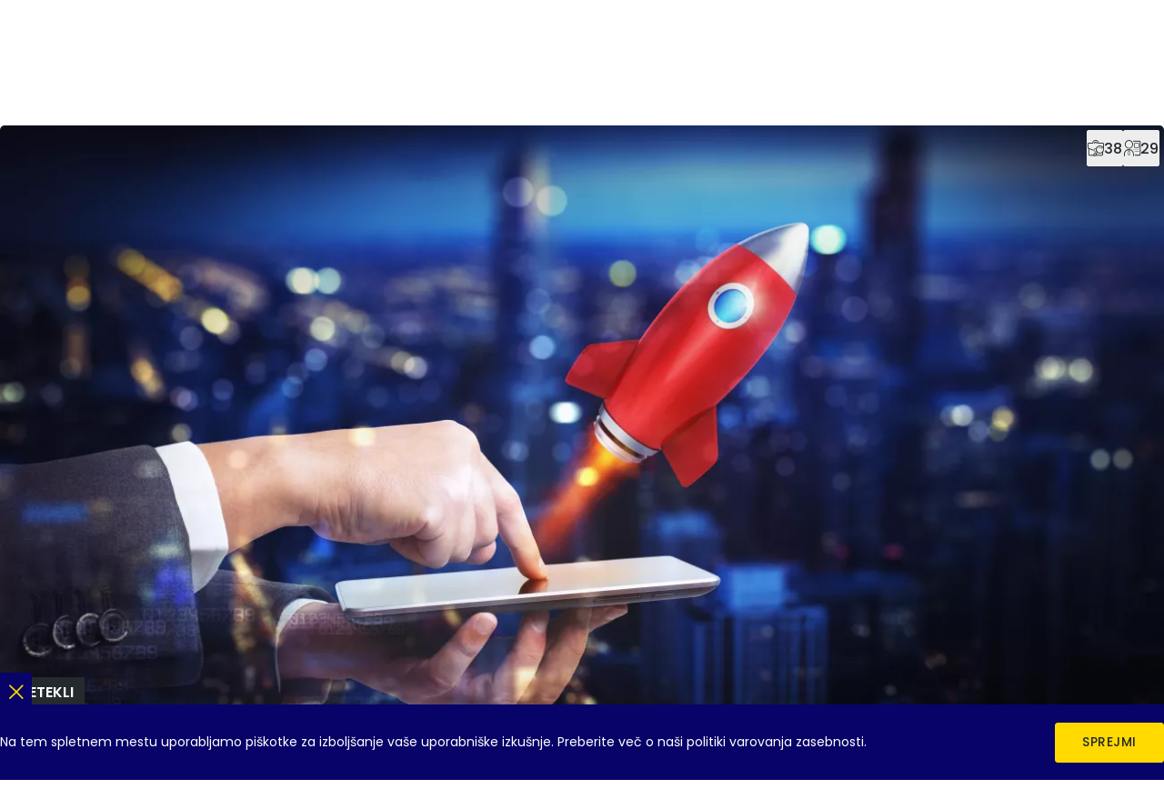

--- FILE ---
content_type: text/html; charset=UTF-8
request_url: https://europeanjobdays.eu/sl/event/boost-your-career-eures
body_size: 13395
content:
<!DOCTYPE html>
<html lang="sl" dir="ltr" prefix="og: https://ogp.me/ns#">
  <head>
    <meta charset="utf-8" />
<meta name="viewport" content="width=device-width, initial-scale=1.0" />
<meta http-equiv="x-ua-compatible" content="ie=edge" />
<meta name="generator" content="Drupal 10 (https://www.drupal.org)" />
<meta name="description" content="Looking for a job or new candidates for your company? European Job Days are Europe-wide recruitment fairs matching jobseekers with employers in other European countries." />
<meta name="keywords" content="European Job Days, EURES jobs, job in Europe, job offers in Europe, EURES job offers, job days, European Online Job Days, EJD, EOJD" />
<meta name="robots" content="index, follow" />
<meta name="rating" content="general" />
<meta name="referrer" content="no-referrer" />
<link rel="canonical" href="https://europeanjobdays.eu/en/event/boost-your-career-eures" />
<noscript><style>form.antibot * :not(.antibot-message) { display: none !important; }</style>
</noscript><script>var _paq = _paq || [];(function(){var u=(("https:" == document.location.protocol) ? "https://piwik.europeanjobdays.eu/" : "http://piwik.europeanjobdays.eu/");_paq.push(["setSiteId", "1"]);_paq.push(["setTrackerUrl", u+"matomo.php"]);_paq.push(["setDoNotTrack", 1]);if (!window.matomo_search_results_active) {_paq.push(["trackPageView"]);}_paq.push(["setIgnoreClasses", ["no-tracking","colorbox"]]);_paq.push(["enableLinkTracking"]);var d=document,g=d.createElement("script"),s=d.getElementsByTagName("script")[0];g.type="text/javascript";g.defer=true;g.async=true;g.src=u+"matomo.js";s.parentNode.insertBefore(g,s);})();</script>
<link rel="image_src" href="https://europeanjobdays.eu/themes/ejd/images/png/europeanjobdays-og.png" />
<meta property="og:site_name" content="European Job Days" />
<meta property="og:type" content="website" />
<meta property="og:url" content="https://europeanjobdays.eu/en/event/boost-your-career-eures" />
<meta property="og:title" content="Boost your career with EURES! | EURES - European Job Days" />
<meta property="og:description" content="Join online and onsite recruitment events connecting jobseekers with employers across Europe." />
<meta property="og:image" content="https://europeanjobdays.eu/themes/ejd/images/png/europeanjobdays-og.png" />
<meta property="og:image:width" content="1200" />
<meta property="og:image:height" content="630" />
<meta property="og:image:alt" content="Find Your Job in Europe" />
<meta name="twitter:card" content="summary_large_image" />
<meta name="twitter:description" content="Join online and onsite recruitment events connecting jobseekers with employers across Europe." />
<meta name="twitter:site" content="EURESjob" />
<meta name="twitter:title" content="Boost your career with EURES! | EURES - European Job Days" />
<meta name="twitter:image:alt" content="Find Your Job in Europe" />
<meta name="twitter:image" content="https://europeanjobdays.eu/themes/ejd/images/png/europeanjobdays-x.png" />
<script type="application/ld+json">{
    "@context": "https://schema.org",
    "@graph": [
        {
            "@type": "WebSite",
            "name": "European Job Days",
            "url": "https://europeanjobdays.eu",
            "potentialAction": {
                "@type": "SearchAction",
                "query": "https://europeanjobdays.eu/search?keywords={search_term_string}",
                "query-input": "require keywords={search_term_string}"
            }
        }
    ]
}</script>
<link rel="icon" href="/themes/ejd/favicon.ico" type="image/vnd.microsoft.icon" />
<link rel="alternate" hreflang="en" href="https://europeanjobdays.eu/en/event/boost-your-career-eures" />

    <title>Boost your career with EURES! | EURES - European Job Days</title>
    <link rel="stylesheet" media="all" href="/sites/default/files/css/css_LPJBJymTeB9C3PlK6sj2yWJxkRl-a0TVyciGtpNVJa0.css?delta=0&amp;language=sl&amp;theme=ejd&amp;include=eJxFykEOgCAMBMAPIbxpsQ1gqm1aOPB7T8brZE51LuTLIJkGRFvii0oTrZAj5haOZHA0h_X46i95PbaqjOhMKXZMvktF8AsIISKe" />
<link rel="stylesheet" media="all" href="/sites/default/files/css/css_8VRJZTAvTi92mRrMpPeyf9-oMzGf79vz9botneunrLc.css?delta=1&amp;language=sl&amp;theme=ejd&amp;include=eJxFykEOgCAMBMAPIbxpsQ1gqm1aOPB7T8brZE51LuTLIJkGRFvii0oTrZAj5haOZHA0h_X46i95PbaqjOhMKXZMvktF8AsIISKe" />

    
  </head>
  <body class="lang-sl path-taxonomy">
    <div class="site-skip">
      <a href="#site-main" class="site-skip__link visually-hidden focusable">Skip to content</a>
      <a href="#menu-main" class="site-skip__link visually-hidden focusable">Skip to menu</a>
      <a href="#site-footer" class="site-skip__link visually-hidden focusable">Skip to footer</a>
    </div>
    <div class="site-layout">
      
        <div class="dialog-off-canvas-main-canvas" data-off-canvas-main-canvas>
    <header id="site-header" class="site-header">
    
    

    
    <div class="site-header__main">
        <div class="container size-md">

            <div class="site-header__main-top">
                <div class="project-logo type-ejd">
                    <a href="/sl" class="project-logo__link" title="Domov" aria-label="Domov">
                        <img src="/themes/ejd/images/svg/logo_ejd.svg" alt="Evropski Dnevi Zaposlovanja" class="img-responsive" loading="lazy" width="42" height="50">
                    </a>
                    <div class="project-logo__addon hidden-sm-down">
                        <div class="fs-16 fw-medium text-uppercase">Evropski Dnevi Zaposlovanja</div>
                        <div class="fs-10 fw-regular text-uppercase">Najdi si zaposlitev v Evropi</div>
                    </div>
                </div>

                <div class="project-logo type-eures hidden-md-down">
                    <a href="https://eures.europa.eu" class="project-logo__link" target="_blank" rel="noopener" title="EURES" aria-label="EURES">
                        <img src="/themes/ejd/images/svg/logo_eures.svg" alt="EURES" class="img-responsive" loading="lazy" width="44" height="50">
                        <span class="visually-hidden">(new tab)</span>
                    </a>
                </div>

                <div class="project-logo type-ela hidden-md-down">
                    <div class="project-logo__addon">
                        <div class="fs-10 fw-regular text-uppercase color-grey">The partner of</div>
                    </div>
                    <a href="https://www.ela.europa.eu/" class="project-logo__link" target="_blank" rel="noopener" title="European Labour Authority" aria-label="European Labour Authority">
                        <img src="/themes/ejd/images/svg/logo_ela.svg" alt="European Labour Authority" class="img-responsive" loading="lazy" width="86" height="30">
                        <span class="visually-hidden">(new tab)</span>
                    </a>
                </div>

                    
<nav id="menu-main" class="menu-main hidden-md-down" aria-label="Main navigation">
                    <ul class="menu-main__list">
                                            <li class="menu-main__item">
                                <a href="/sl" class="menu-main__value">
                    <span class="icon icon--home" role="presentation"></span>
                    <span class="text">Domov</span>
                </a>
                            </li>
                                            <li class="menu-main__item">
                                <a href="/sl/events" class="menu-main__value">
                    <span class="icon icon--calendar" role="presentation"></span>
                    <span class="text">Prireditve</span>
                </a>
                            </li>
                                            <li class="menu-main__item">
                                <a href="/sl/browse-employers" class="menu-main__value">
                    <span class="icon icon--exhibitor" role="presentation"></span>
                    <span class="text">Delodajalci</span>
                </a>
                            </li>
                                            <li class="menu-main__item">
                                <a href="/sl/jobs" class="menu-main__value">
                    <span class="icon icon--briefcase" role="presentation"></span>
                    <span class="text">Zaposlitve</span>
                </a>
                            </li>
                </ul>
    
</nav>





                                    <div class="lang-switcher dropdown">
                        <button class="lang-switcher__button dropdown__switch" type="button" aria-haspopup="true" aria-expanded="false">
                            <div class="lang-switcher__label">Slovenščina</div>
                            <div class="lang-switcher__abbr">SL</div>
                        </button>
                        <div class="lang-switcher__dropdown dropdown__content theme-white">
                            <ul class="language-switcher-language-url lang-switcher__list"><li hreflang="bg" data-drupal-link-system-path="taxonomy/term/50038" class="lang-switcher__item"><a href="/bg/event/boost-your-career-eures" class="language-link lang-switcher__value" hreflang="bg" data-drupal-link-system-path="taxonomy/term/50038"><span class="lang-switcher__abbr">BG</span><span class="lang-switcher__label">български</span></a></li><li hreflang="de" data-drupal-link-system-path="taxonomy/term/50038" class="lang-switcher__item"><a href="/de/event/boost-your-career-eures" class="language-link lang-switcher__value" hreflang="de" data-drupal-link-system-path="taxonomy/term/50038"><span class="lang-switcher__abbr">DE</span><span class="lang-switcher__label">Deutsch</span></a></li><li hreflang="en" data-drupal-link-system-path="taxonomy/term/50038" class="lang-switcher__item"><a href="/en/event/boost-your-career-eures" class="language-link lang-switcher__value" hreflang="en" data-drupal-link-system-path="taxonomy/term/50038"><span class="lang-switcher__abbr">EN</span><span class="lang-switcher__label">English</span></a></li><li hreflang="es" data-drupal-link-system-path="taxonomy/term/50038" class="lang-switcher__item"><a href="/es/event/boost-your-career-eures" class="language-link lang-switcher__value" hreflang="es" data-drupal-link-system-path="taxonomy/term/50038"><span class="lang-switcher__abbr">ES</span><span class="lang-switcher__label">Español</span></a></li><li hreflang="fr" data-drupal-link-system-path="taxonomy/term/50038" class="lang-switcher__item"><a href="/fr/event/boost-your-career-eures" class="language-link lang-switcher__value" hreflang="fr" data-drupal-link-system-path="taxonomy/term/50038"><span class="lang-switcher__abbr">FR</span><span class="lang-switcher__label">Français</span></a></li><li hreflang="hr" data-drupal-link-system-path="taxonomy/term/50038" class="lang-switcher__item"><a href="/hr/event/boost-your-career-eures" class="language-link lang-switcher__value" hreflang="hr" data-drupal-link-system-path="taxonomy/term/50038"><span class="lang-switcher__abbr">HR</span><span class="lang-switcher__label">Hrvatski</span></a></li><li hreflang="it" data-drupal-link-system-path="taxonomy/term/50038" class="lang-switcher__item"><a href="/it/event/boost-your-career-eures" class="language-link lang-switcher__value" hreflang="it" data-drupal-link-system-path="taxonomy/term/50038"><span class="lang-switcher__abbr">IT</span><span class="lang-switcher__label">Italiana</span></a></li><li hreflang="hu" data-drupal-link-system-path="taxonomy/term/50038" class="lang-switcher__item"><a href="/hu/event/boost-your-career-eures" class="language-link lang-switcher__value" hreflang="hu" data-drupal-link-system-path="taxonomy/term/50038"><span class="lang-switcher__abbr">HU</span><span class="lang-switcher__label">Magyar</span></a></li><li hreflang="nl" data-drupal-link-system-path="taxonomy/term/50038" class="lang-switcher__item"><a href="/nl/event/boost-your-career-eures" class="language-link lang-switcher__value" hreflang="nl" data-drupal-link-system-path="taxonomy/term/50038"><span class="lang-switcher__abbr">NL</span><span class="lang-switcher__label">Nederlands</span></a></li><li hreflang="pl" data-drupal-link-system-path="taxonomy/term/50038" class="lang-switcher__item"><a href="/pl/event/boost-your-career-eures" class="language-link lang-switcher__value" hreflang="pl" data-drupal-link-system-path="taxonomy/term/50038"><span class="lang-switcher__abbr">PL</span><span class="lang-switcher__label">Polski</span></a></li><li hreflang="pt-pt" data-drupal-link-system-path="taxonomy/term/50038" class="lang-switcher__item"><a href="/pt-pt/event/boost-your-career-eures" class="language-link lang-switcher__value" hreflang="pt-pt" data-drupal-link-system-path="taxonomy/term/50038"><span class="lang-switcher__abbr">PT</span><span class="lang-switcher__label">Português</span></a></li><li hreflang="sk" data-drupal-link-system-path="taxonomy/term/50038" class="lang-switcher__item"><a href="/sk/event/boost-your-career-eures" class="language-link lang-switcher__value" hreflang="sk" data-drupal-link-system-path="taxonomy/term/50038"><span class="lang-switcher__abbr">SK</span><span class="lang-switcher__label">Slovenský</span></a></li><li hreflang="sl" data-drupal-link-system-path="taxonomy/term/50038" class="lang-switcher__item is-active" aria-current="page"><a href="/sl/event/boost-your-career-eures" class="language-link lang-switcher__value is-active" hreflang="sl" data-drupal-link-system-path="taxonomy/term/50038" aria-current="page"><span class="lang-switcher__abbr">SL</span><span class="lang-switcher__label">Slovenščina</span></a></li></ul>
                        </div>
                    </div>
                    
                
                                    <div class="header-item">
                        <a href="/sl/user/login" class="header-item__link">
              <span class="header-item__top">
                <span class="icon icon--user" role="presentation"></span>
              </span>
                            <span class="header-item__bottom">
                <span class="text">Prijava</span>
              </span>
                        </a>
                    </div>
                
                <button id="toggler-menu" class="toggler-menu hidden-lg-up" aria-label="Toggle mobile menu" aria-pressed="true" aria-controls="menu-mobile">
                    <span class="toggler-menu__top"></span>
                    <span class="toggler-menu__middle"></span>
                    <span class="toggler-menu__bottom"></span>
                </button>

                <nav id="menu-mobile" class="menu-mobile hidden-lg-up" aria-labelledby="menu-mobile-heading">
    <div class="menu-mobile__heading size-xs fw-semibold" id="menu-mobile-heading">Navigacija</div>
            
      <ul class="menu-mobile__list level-1">
                                                
            <li class="menu-mobile__item level-1">
                <div class="menu-mobile__value level-1">
                                                                <span class="menu-mobile__link level-1">
                        Sections
                        </span>
                                    </div>
                                              <ul class="menu-mobile__list level-2 ">
                                                    
            <li class="menu-mobile__item level-2">
                <div class="menu-mobile__value level-2">
                                                                <a  href="/sl" class="menu-mobile__link level-2 ">Domov</a>
                                                            </div>
                            </li>
                                            
            <li class="menu-mobile__item level-2">
                <div class="menu-mobile__value level-2">
                                                                <a  href="/sl/events" class="menu-mobile__link level-2 ">Prireditve</a>
                                                            </div>
                            </li>
                                            
            <li class="menu-mobile__item level-2">
                <div class="menu-mobile__value level-2">
                                                                <a  href="/sl/browse-employers" class="menu-mobile__link level-2 ">Delodajalci</a>
                                                            </div>
                            </li>
                                            
            <li class="menu-mobile__item level-2">
                <div class="menu-mobile__value level-2">
                                                                <a  href="/sl/jobs" class="menu-mobile__link level-2 ">Zaposlitve</a>
                                                            </div>
                            </li>
            </ul>
        
                            </li>
                                            
            <li class="menu-mobile__item level-1">
                <div class="menu-mobile__value level-1">
                                                                <span class="menu-mobile__link level-1">
                        Moj račun
                        </span>
                                    </div>
                                              <ul class="menu-mobile__list level-2 ">
                                                    
            <li class="menu-mobile__item level-2">
                <div class="menu-mobile__value level-2">
                                                                <a  href="/sl/user/login" class="menu-mobile__link level-2 ">Prijava</a>
                                                            </div>
                            </li>
                                            
            <li class="menu-mobile__item level-2">
                <div class="menu-mobile__value level-2">
                                                                <a  href="/sl/who-are-you" class="menu-mobile__link level-2 ">Registracija</a>
                                                            </div>
                            </li>
            </ul>
        
                            </li>
                                            
            <li class="menu-mobile__item level-1">
                <div class="menu-mobile__value level-1">
                                                                <span class="menu-mobile__link level-1">
                        Partnerske spletne strani
                        </span>
                                    </div>
                                              <ul class="menu-mobile__list level-2 ">
                                                    
            <li class="menu-mobile__item level-2">
                <div class="menu-mobile__value level-2">
                                                                <a target=&quot;_blank&quot; href="https://www.ela.europa.eu/en" class="menu-mobile__link level-2 ">ELA</a>
                                                            </div>
                            </li>
                                            
            <li class="menu-mobile__item level-2">
                <div class="menu-mobile__value level-2">
                                                                <a target=&quot;_blank&quot; href="https://eures.ec.europa.eu/index_en" class="menu-mobile__link level-2 ">EURES</a>
                                                            </div>
                            </li>
            </ul>
        
                            </li>
            </ul>
        


    </nav>


            </div>

            
                            <div class="site-header__main-bottom">
                        <nav class="breadcrumbs" aria-label="Breadcrumbs">
        <ul class="breadcrumbs__list">
                            <li class="breadcrumbs__item">
                                            <a href="/sl" class="breadcrumbs__value">
                            <span class="text">Domov</span>
                        </a>
                                    </li>
                            <li class="breadcrumbs__item">
                                            <a href="/sl/events" class="breadcrumbs__value">
                            <span class="text">Prireditve</span>
                        </a>
                                    </li>
                            <li class="breadcrumbs__item">
                                            <a href="/sl/event/boost-your-career-eures" class="breadcrumbs__value">
                            <span class="text">Boost your career with EURES!</span>
                        </a>
                                    </li>
                            <li class="breadcrumbs__item">
                                            <span class="breadcrumbs__value"><span class="text">O modulu</span></span>
                                    </li>
                    </ul>
    </nav>

                </div>
            
        </div>
    </div>
</header>


<main id="site-main" class="site-main">
    
    <div class="site-main__inner">
                <section class="content">
                            
<div class="block theme-white">
    <article class="node type-event">
        


<div class="node-header type-cover theme-past">
  <div class="container size-md">
    <div class="node-header__main">
      <div class="node-header__main-bg">
        <div class="image js-image">
                          <picture>
                  <source srcset="/sites/default/files/styles/header_sm/public/AdobeStock_184469382.jpg.webp?itok=WnxdOqwT 650w, /sites/default/files/styles/header_md/public/AdobeStock_184469382.jpg.webp?itok=dEtnmIHG 1300w, /sites/default/files/styles/header_lg/public/AdobeStock_184469382.jpg.webp?itok=0J06FTP_ 2600w" media="all" type="image/webp" sizes="1300px" width="650" height="325"/>
                  <img loading="lazy" width="1300" height="650" class="img-contain" src="/sites/default/files/styles/header_md/public/AdobeStock_184469382.jpg.jpg?itok=dEtnmIHG" alt="Hand mobile phone and the rocket in digital environment" />

  </picture>


                  </div>
                      <div class="actions dir-row gap-5 position-right-5">
              <div class="actions__item">
                    <a href="/sl/taxonomy/term/50038/jobs" class="actions__value size-md theme-grey js-popper-reference" data-popper-type="hover" data-popper-placement="bottom">
            <span class="actions__icon icon icon--briefcase" role="presentation"></span>
            <span class="actions__text">38</span>
          </a>
                    <div class="popper-tooltip js-popper-tooltip">
            <div class="popper-tooltip__text">
              <p>38 delovnih mest, ki so na voljo za ta dogodek</p>
            </div>
            <div class="popper-tooltip__arrow js-popper-arrow"></div>
          </div>
        </div>
                    <div class="actions__item">
                    <a href="/sl/taxonomy/term/50038/employers" class="actions__value size-md theme-grey js-popper-reference" data-popper-type="hover" data-popper-placement="bottom">
            <span class="actions__icon icon icon--exhibitor" role="presentation"></span>
            <span class="actions__text">29</span>
          </a>
                    <div class="popper-tooltip js-popper-tooltip">
            <div class="popper-tooltip__text">
              <p>29 delodajalci, ki sodelujejo na tem dogodku</p>
            </div>
            <div class="popper-tooltip__arrow js-popper-arrow"></div>
          </div>
        </div>
          </div>
  
              </div>
      <div class="node-header__main-content">
        <div class="node-header__main-first">
          <h1 class="heading size-lg fw-semibold color-white">Boost your career with EURES!</h1>
                      <div class="heading size-xs fw-semibold color-white">Jobs in ICT and Business</div>
                  </div>
        <div class="node-header__main-second">
                    
                    <div class="actions dir-row gap-10">
                        <div class="actions__item">
              

<div class="btn-dropdown js-btn-dropdown">
  <button class="btn-dropdown__button js-btn-dropdown-trigger actions__value size-md theme-white" type="button" title="Skupna raba" aria-label="Skupna raba">
    <span class="actions__icon icon icon--share" role="presentation"></span>
  </button>
  <ul class="btn-dropdown__list js-btn-dropdown-list">
    <li class="btn-dropdown__item">
      <button type="button" class="btn-dropdown__value" onclick="window.open('https://x.com/intent/tweet?url=https://europeanjobdays.eu/sl/event/boost-your-career-eures', '_blank');">X</button>
    </li>
    <li class="btn-dropdown__item">
      <button type="button" class="btn-dropdown__value" onclick="window.open('https://www.linkedin.com/shareArticle?mini=true&url=https://europeanjobdays.eu/sl/event/boost-your-career-eures', '_blank');">Linkedin</button>
    </li>
    <li class="btn-dropdown__item">
      <button type="button" class="btn-dropdown__value" onclick="window.open('https://www.facebook.com/sharer/sharer.php?u=https://europeanjobdays.eu/sl/event/boost-your-career-eures', '_blank');">Facebook</button>
    </li>
    <li class="btn-dropdown__item">
      <button type="button" class="btn-dropdown__value clipboard-copy" data-clipboard="https://europeanjobdays.eu/sl/event/boost-your-career-eures">Copy link</button>
    </li>
  </ul>
</div>
            </div>
          </div>
        </div>
                  <div class="status theme-past">
            <div class="status__text fs-16 fw-semibold text-uppercase">Pretekli</div>
          </div>
              </div>
    </div>

    <div class="node-header__addon-standalone">
      <div class="group type-flex scroll-snap">
                  <div class="infobox direction-horizontal size-lg">
            <div class="infobox__first">
              <div class="infobox__icon">
                <span class="icon icon--clock" role="presentation"></span>
              </div>
            </div>
            <div class="infobox__second">
              <div class="infobox__label fs-14 color-grey">Datum dogodka:</div>
              <div class="infobox__value fs-14">
                23 Maj 2024
                
              </div>
            </div>
          </div>
                  <div class="infobox direction-horizontal size-lg">
            <div class="infobox__first">
              <div class="infobox__icon">
                <span class="icon icon--calendar" role="presentation"></span>
              </div>
            </div>
            <div class="infobox__second">
              <div class="infobox__label fs-14 color-grey">Vrsta dogodka:</div>
              <div class="infobox__value fs-14">
                
                Spletna, Dogodek za zaposlovanje
              </div>
            </div>
          </div>
                  <div class="infobox direction-horizontal size-lg">
            <div class="infobox__first">
              <div class="infobox__icon">
                <span class="icon icon--info" role="presentation"></span>
              </div>
            </div>
            <div class="infobox__second">
              <div class="infobox__label fs-14 color-grey">Status registracije:</div>
              <div class="infobox__value fs-14">
                Zaprto
                
              </div>
            </div>
          </div>
              </div>
    </div>
  </div>
</div>

<div class="node-tabs">
      <div class="tabs type-primary">
              <a href="https://europeanjobdays.eu/sl/event/boost-your-career-eures" class="tabs__value is-active">
          <span class="text fw-semibold">O modulu</span>
        </a>
      
              <a href="https://europeanjobdays.eu/sl/taxonomy/term/50038/agenda" class="tabs__value">
                      <span class="text fw-semibold">Program</span>
                  </a>
      
              <a href="https://europeanjobdays.eu/sl/taxonomy/term/50038/jobs" class="tabs__value">
          <span class="text fw-semibold">Zaposlitve</span>
        </a>
      
              <a href="https://europeanjobdays.eu/sl/taxonomy/term/50038/employers" class="tabs__value">
          <span class="text fw-semibold">Delodajalci</span>
        </a>
                              </div>
  </div>

                    <div class="node-main">
                <div class="container size-sm">
                    <div class="node-main__main">
                            
    <div class="node-main__sidebar">
        <div class="heading size-xs fw-semibold has-underscore">Dodatne informacije</div>
        <nav class="menu-vertical">
            <ul class="menu-vertical__list">
                                    <li class="menu-vertical__item">
                        <a id="info-page--about" class="menu-vertical__value is-active" data-value="about" href="javascript:void(0);">
                            <span class="text">O tej prireditvi</span>
                            <span class="icon icon--chevron-right" role="presentation"></span>
                        </a>
                    </li>
                                    <li class="menu-vertical__item">
                        <a id="info-page--471497" class="menu-vertical__value " data-value="471497" href="javascript:void(0);">
                            <span class="text">Are you a non-EU national?</span>
                            <span class="icon icon--chevron-right" role="presentation"></span>
                        </a>
                    </li>
                            </ul>
        </nav>
    </div>
                        <div class="node-main__content">
                            <div id="event-information--about" class="event-information ">
                                                                    <div class="headline letter-spacing">
                                        <div class="headline__inner">
                                            <h2 class="heading size-md fw-semibold">O tej prireditvi</h2>
                                        </div>
                                    </div>
                                                                                                    <div class="body size-md anchor-blue">
                                        <p><a href="https://europeanjobdays.eu/sites/default/files/2024-05/List%20of%20jobs%20Boost%20your%20career%20with%20EURES.xlsx" rel="nofollow">Click here to download a breakdown of the job vacancies by sector, experience and language skills.</a></p>
<p>&nbsp;</p>
<ul>
<li dir="ltr"><strong>Are you a professional with skills in ICT or Business and looking to take your career to the next level?</strong></li>
<li dir="ltr"><strong>Have you ever thought about broadening your horizons by working in another European country?</strong></li>
<li dir="ltr"><strong>Would you like to find out more about working remotely within EU/EEA countries?</strong></li>
</ul>
<p dir="ltr"><strong>With this event, EURES aims to connect jobseekers/ job changers from EU/EEA countries and employers from the ICT and Business sector across Europe.</strong></p>
<ol>
<li dir="ltr"><strong>Find and Apply for jobs</strong>&nbsp;<br>Register in advance, upload your CV and apply for any suitable jobs advertised for this event. Employers will review your applications and can invite you for an online job interview. To register –&nbsp;<a href="https://europeanjobdays.eu/en/who-are-you" rel="nofollow"><u>click here</u></a>&nbsp;or watch&nbsp;<a href="https://www.youtube.com/watch?v=6ohLZzgoN50&amp;feature=emb_title" rel="nofollow"><u>this video tutorial</u></a>.</li>
<li dir="ltr"><strong>Step by step to succeed</strong><br>On 23rd May you can join us online and virtually attend a programme of interesting presentations and talks by sector experts, employers and EURES advisers. On the day of the event interviews with employers will be also taking place on this platform. Don’t forget to check your notifications on the dashboard or your email for interview invitations.&nbsp;</li>
<li dir="ltr"><strong>Talk to us!</strong><br>Chat online with employers and other exhibitors and ask questions during a Q&amp;A session after each presentation. Interviews with pre-selected candidates will continue until 31st of May.&nbsp;</li>
</ol>
<p dir="ltr">In order to participate online, you need to register for the event in advance.&nbsp;<a href="https://europeanjobdays.eu/en/jobseeker/register" rel="nofollow"><u>Click here</u></a>&nbsp;to create a new account and register for the event or&nbsp;<a href="https://europeanjobdays.eu/en/user/login" rel="nofollow"><u>log in</u></a>&nbsp;to your account if you already have one to join.</p>
<p dir="ltr">SAVE THE DATE and join us online on 23rd May, 2024</p>
<p dir="ltr">More information, email:&nbsp;<a href="mailto:eures@welfare.ie" rel="nofollow">eures@welfare.ie</a>&nbsp;</p>
<p dir="ltr"><strong>Are you an employer with job opportunities in ICT or Business, looking for talented candidates that may be out of your reach locally?</strong></p>
<p dir="ltr">This is a joint European event organised in cooperation with several countries including&nbsp;<strong>Finland, France, Ireland, Spain and the Netherlands.</strong></p>
<p dir="ltr">A range of recruitment services will be available to employers from these countries, including publishing vacancies on the event’s website, automatic screening/ matching / interview scheduling&nbsp;<u>in advance of the event</u>.&nbsp;<br><u>During the event</u> employers and jobseekers will have an opportunity to connect via online interviews and live chats and follow a programme of interesting presentations.&nbsp;</p>
<p dir="ltr">In order to participate, you need to register and upload your jobs well in advance of the event. The registration for jobseekers will open a month before the event and from that day we will promote all vacancies advertised for this event to jobseekers in Europe.&nbsp;</p>
<p dir="ltr">To&nbsp;<strong>register for the event:</strong></p>
<p dir="ltr"><strong>Need to create a new Account?&nbsp;</strong><a href="https://europeanjobdays.eu/en/employer/register" rel="nofollow"><strong><u>click here</u></strong></a>&nbsp;to create a new account and register for this event</p>
<p dir="ltr"><strong>Already have an account?</strong>&nbsp;<a href="https://www.europeanjobdays.eu/en/user/login" rel="nofollow"><strong><u>log in</u></strong></a>&nbsp;to your account to join.</p>
<p dir="ltr"><strong>For more information email:&nbsp;</strong><a href="mailto:eures@welfare.ie" rel="nofollow">eures@welfare.ie</a><strong>&nbsp;</strong></p>

                                    </div>
                                                                                                    <div class="swiper type-default js-swiper-default" data-swiper-speed="500">
  <div class="swiper-wrapper">
    
  </div>
  <div class="swiper-navigation js-swiper-navigation">
    <div class="swiper-button role-prev js-swiper-prev">
      <span class="icon icon--chevron-left" role="presentation"></span>
    </div>
    <div class="swiper-pagination js-swiper-pagination"></div>
    <div class="swiper-button role-next js-swiper-next">
      <span class="icon icon--chevron-right" role="presentation"></span>
    </div>
  </div>
</div>

                                                            </div>
                                                                                                <div id="event-information--471497" class="event-information is-hidden">
                                        <div class="headline letter-spacing">
    <div class="headline__inner">
        <h2 class="heading size-md fw-semibold">Are you a non-EU national?</h2>
    </div>
</div>
    <div class="body size-md anchor-blue">
        <p><strong>Are you a non-EU national?</strong></p>
<p>If you are coming from outside the EU/ EEA, you will need a work permit to work in Ireland, Finland, France, Spain, the Netherlands or any other EU country (some exemptions may apply).&nbsp;</p>
<p>Please note that not all occupations are eligible for employment permits, this may differ depending on the country that you want to move to.&nbsp;</p>
<p>The information provided below will give you an overview of work permit requirements in Ireland, Finland, the Netherlands, France and Spain. Please read it carefully before you decide to apply for jobs in any of these 5 countries.&nbsp;</p>
<p>Special conditions apply (such as a Temporary Protection Status) if you are an&nbsp;<strong>Ukrainian</strong>&nbsp;citizen currently&nbsp;<strong>fleeing from the war</strong>. Please check&nbsp;<a href="https://eu-solidarity-ukraine.ec.europa.eu/information-people-fleeing-war-ukraine_en" rel="nofollow"><strong>further info HERE</strong></a>...</p>
<ul>
<li><strong>Ireland:&nbsp;</strong></li>
</ul>
<p>If you are from outside the EEA, Switzerland or the UK, you have to&nbsp;<a href="https://www.citizensinformation.ie/en/moving-country/working-in-ireland/employment-permits/overview-employment-permits/" rel="nofollow">apply for an employment permit</a>&nbsp;to work in Ireland. In general, you must get your employment permit before you come to Ireland. You can apply for an employment permit when you have been offered a job.</p>
<p><strong>Eligibility and requirements</strong></p>
<p><a href="https://enterprise.gov.ie/en/What-We-Do/Workplace-and-Skills/Employment-Permits/Employment-Permit-Eligibility/Employment-Permit-Eligibility.html" rel="nofollow">Information for applicants on eligibility and requirements</a></p>
<p><strong>List of occupation not eligible for work permits in Ireland can be found </strong><a href="https://enterprise.gov.ie/en/what-we-do/workplace-and-skills/employment-permits/employment-permit-eligibility/ineligible-categories-of-employment/" rel="nofollow">here.</a></p>
<p><strong>If you have any of the critical skills listed on the</strong>&nbsp;<a href="https://enterprise.gov.ie/en/What-We-Do/Workplace-and-Skills/Employment-Permits/Employment-Permit-Eligibility/Highly-Skilled-Eligible-Occupations-List/" rel="nofollow"><strong>eligible occupations list</strong></a>&nbsp; ( e.g. ICT Professionals, Business, Research and Administrative Professionals, Engineering Professionals),&nbsp;<strong>&nbsp;</strong>you or your Irish employer can apply for a critical skills work permit.</p>
<p><strong>Non-EEA citizens who already live in Ireland</strong> and have certain types of immigration permission can work without an employment permit.&nbsp;</p>
<p>You also might not need an employment permit if you are joining your family in Ireland. See ‘Immigration stamps and the right to work’&nbsp;<a href="https://www.irishimmigration.ie/" rel="nofollow">here</a>&nbsp;</p>
<ul>
<li><strong>Finland:</strong></li>
</ul>
<p>If you are not a citizen of an EU Member State, Liechtenstein, Switzerland, Iceland or Norway, in most cases you need to apply for a residence permit when you are moving to Finland. Select the right application based on the reason you are moving to Finland. This Application Finder helps you find the right application. Answer the questions, and the Application Finder will take you to a page that explains the application requirements that you need to meet. On the same page, you will find a list of the documents you need to attach to your application.</p>
<p><a href="https://migri.fi/en/i-want-to-come-to-finland" rel="nofollow">https://migri.fi/en/i-want-to-come-to-finland</a></p>
<p>Hands-on advice and information to get going with your life and career in Finland:</p>
<p><a href="https://www.workinfinland.com/en/get-started/" rel="nofollow">https://www.workinfinland.com/en/get-started/</a></p>
<ul>
<li><strong>France</strong></li>
</ul>
<p><strong>If you are not a citizen of the EU/EEA or Switzerland</strong></p>
<p>Please keep in mind that, although you can participate in this event and use the <a href="http://www.europeanjobdays.eu" rel="nofollow">www.europeanjobdays.eu</a> platform for job searching and meeting employers, you will have to comply with additional legal obligations and administrative procedures to access the European labour market.</p>
<p>We advise you to find out in advance for further information :</p>
<ul>
<li>the basic principles of access to the European labour market for individual third-country nationals</li>
<li>the European immigration portal</li>
</ul>
<p>You should also be aware that employers may decide not to proceed with your application due to the expected length of immigration procedures related to your employment.</p>
<p><strong>We look forward to meeting you online on 23 May, and wish you good luck in your job search !</strong></p>
<p><strong>Si vous n'êtes pas un citoyen de l'UE/EEE ou de la Suisse</strong></p>
<p>Veuillez garder à l'esprit que, bien que vous puissiez participer à cet événement et utiliser la plateforme <a href="http://www.europeanjobdays.eu" rel="nofollow">www.europeanjobdays.eu</a> pour la recherche d'emploi et la rencontre avec des employeurs, vous devrez vous soumettre à des obligations légales et à des procédures administratives supplémentaires pour accéder au marché du travail européen.</p>
<p>Nous vous conseillons de vous renseigner au préalable pour obtenir des informations supplémentaires :</p>
<ul>
<li>les principes de base de l'accès au marché du travail européen pour les différents ressortissants de pays tiers,</li>
<li>le portail européen sur l'immigration</li>
</ul>
<p>Vous devez également savoir que les employeurs peuvent décider de ne pas donner suite à votre demande, en raison de la durée prévue des procédures d'immigration liées à votre embauche.</p>
<p><strong>Nous nous réjouissons de vous rencontrer en ligne le 23 mai, et vous souhaitons bonne chance dans votre recherche d'emploi !</strong></p>
<ul>
<li><strong>Spain</strong></li>
</ul>
<p>If you are not a national of the European Union, Iceland, Liechtenstein, Norway or Switzerland of a family member of a citizen of one of these countries you should get&nbsp; a work permit to live and work in Spain. You could ask for information in the Spanish Embassy or consulate in your country.</p>
<p>In addition you can find useful information on the below official link:</p>
<p><a href="https://www.inclusion.gob.es/en/web/migraciones/vivir-en-espana" rel="nofollow">https://www.inclusion.gob.es/en/web/migraciones/vivir-en-espana</a></p>
<p>In general, a non European citizen previously to apply for a position should get a work permit and later apply for the position.</p>
<p>However, there are some situations in which non European citizens living abroad may work in Spain without needing to apply for a work permit:</p>
<p><a href="https://www.inclusion.gob.es/en/web/migraciones/w/supuestos-en-los-que-la-situacion-nacional-de-empleo-permite-la-contratacion-de-ciudadanos-extranjeros-no-residentes-en-espana." rel="nofollow">https://www.inclusion.gob.es/en/web/migraciones/w/supuestos-en-los-que-la-situacion-nacional-de-empleo-permite-la-contratacion-de-ciudadanos-extranjeros-no-residentes-en-espana.</a></p>
<p>Some situations:</p>
<p>- Nationals from Peru and Chile (bilateral agreements)</p>
<p>- Foreign citizens who apply for occupations with labor shortage in Spain (If you applied for a labor shortage occupation then the employer could deal with the work permit needed, in case):</p>
<p><a href="https://www.sepe.es/HomeSepe/en/empresas/informacion-para-empresas/profesiones-de-dificil-cobertura/profesiones-mas-demandadas.html" rel="nofollow">https://www.sepe.es/HomeSepe/en/empresas/informacion-para-empresas/profesiones-de-dificil-cobertura/profesiones-mas-demandadas.html</a></p>
<ul>
<li><strong>Netherlands</strong></li>
</ul>
<p>I would like to inform you that the possibilities to access the Dutch labour market are limited.&nbsp;&nbsp;</p>
<p>Our organization is not allowed to support residents of countries outside the European Union/European Economic Area in finding work; not even temporary or seasonal work.&nbsp;</p>
<p>For more information about the possibilities to work in the Netherlands, please visit:&nbsp;</p>
<p><a href="https://ind.nl/en/work/working_in_the_Netherlands" rel="nofollow">https://ind.nl/en/work/working_in_the_Netherlands</a>&nbsp;</p>

    </div>

                                    </div>
                                                                                    </div>
                    </div>
                    <div class="node-main__footer">
                        
                    </div>
                </div>
            </div>
            </article>
</div>


        <div class="block theme-grey pt-40 pb-40">
        <div class="container size-md">
            <div class="listing">
                <div class="listing__header">
                    <div class="headline type-2 letter-spacing">
                        <div class="headline__inner">
                              <div class="ornament size-lg"></div>
  <div class="ornament size-md"></div>
  <div class="ornament size-sm"></div>
  <div class="ornament size-xs"></div>

                            <h1 class="heading size-lg fw-semibold">Obvestila</h1>
                        </div>
                    </div>
                </div>
                <div class="listing__main">
                    <div class="announcement-item">
    <div class="announcement-item__first">
        <div class="heading size-xxs fw-semibold">You can still apply for jobs until 31st May!</div>
        <div class="meta-data fs-12 color-grey">
            <ul class="meta-data__list">
                <li class="meta-data__item">23 May 2024</li>
            </ul>
        </div>
    </div>
    <div class="announcement-item__second">
        <div class="body size-md anchor-blue">
            <p>This event will remain open for job applications until 31st of May. You can still apply for jobs and employers can still schedule the interviews which can take place online on this platform until the end of May. &nbsp;Don't miss out - check the jobs available here: &nbsp;<a href="https://europeanjobdays.eu/en/taxonomy/term/50038/jobs" rel="nofollow">Jobs | EURES - European Job Days</a></p>

        </div>
    </div>
</div>

                </div>
            </div>
        </div>
    </div>




        </section>
    </div>
</main>

<footer id="site-footer" class="site-footer">
  <div class="site-footer__blue">
    <div class="container size-md">
      <div class="site-footer__blue-inner">
        <div class="site-footer__blue-first">
          

<nav class="menu-footer" aria-label="Footer navigation">
        
            <ul class="nav-horizontal menu-footer__list">
                                <li class="nav-horizontal__item menu-footer__item">
                                <a href="/sl/about-european-job-days" class="menu-footer__value">
                    <span class="text">O modulu</span>
                    <span class="icon icon--chevron-right" role="presentation"></span>
                </a>
                            </li>
                                <li class="nav-horizontal__item menu-footer__item">
                                <a href="/sl/contact-us" class="menu-footer__value">
                    <span class="text">Stopite v stik z nami</span>
                    <span class="icon icon--chevron-right" role="presentation"></span>
                </a>
                            </li>
                                <li class="nav-horizontal__item menu-footer__item">
                                <a href="/sl/video-tutorials" class="menu-footer__value">
                    <span class="text">Videoposnetki z navodili</span>
                    <span class="icon icon--chevron-right" role="presentation"></span>
                </a>
                            </li>
                                <li class="nav-horizontal__item menu-footer__item">
                                <a href="https://commission.europa.eu/legal-notice_en" class="menu-footer__value" target="_blank">
                    <span class="text">Pravno obvestilo</span>
                    <span class="icon icon--chevron-right" role="presentation"></span>
                </a>
                            </li>
                                <li class="nav-horizontal__item menu-footer__item">
                                <a href="/sl/privacy-statement-and-specific-conditions" class="menu-footer__value">
                    <span class="text">Obvestilo o zasebnosti in posebni pogoji</span>
                    <span class="icon icon--chevron-right" role="presentation"></span>
                </a>
                            </li>
                </ul>
    
</nav>


        </div>
                  <div class="site-footer__blue-second">
            <div class="social-media">
    <div class="social-media__heading h6 color-white">Sledi Euresu na</div>
    
                <ul class="social-media__list">
                            <li class="social-media__item">
                    <a href="https://www.facebook.com/EURESjobs" class="social-media__value" target="_blank" rel="noopener" title="EURES na Facebook" aria-label="EURES na Facebook">
                        <span class="icon icon--facebook" role="presentation"></span>
                        <span class="visually-hidden">(new tab)</span>
                    </a>
                                    </li>
                            <li class="social-media__item">
                    <a href="https://www.instagram.com/euresjobs" class="social-media__value" target="_blank" rel="noopener" title="EURES na Instagram" aria-label="EURES na Instagram">
                        <span class="icon icon--instagram" role="presentation"></span>
                        <span class="visually-hidden">(new tab)</span>
                    </a>
                                    </li>
                            <li class="social-media__item">
                    <a href="https://www.linkedin.com/company/eures" class="social-media__value" target="_blank" rel="noopener" title="EURES na LinkedIn" aria-label="EURES na LinkedIn">
                        <span class="icon icon--linkedin" role="presentation"></span>
                        <span class="visually-hidden">(new tab)</span>
                    </a>
                                    </li>
                            <li class="social-media__item">
                    <a href="https://x.com/EURESjob" class="social-media__value" target="_blank" rel="noopener" title="EURES na X" aria-label="EURES na X">
                        <span class="icon icon--x" role="presentation"></span>
                        <span class="visually-hidden">(new tab)</span>
                    </a>
                                    </li>
                            <li class="social-media__item">
                    <a href="https://www.youtube.com/user/EURESjob" class="social-media__value" target="_blank" rel="noopener" title="EURES na YouTube" aria-label="EURES na YouTube">
                        <span class="icon icon--youtube" role="presentation"></span>
                        <span class="visually-hidden">(new tab)</span>
                    </a>
                                    </li>
                            <li class="social-media__item">
                    <a href="https://www.flickr.com/photos/eures" class="social-media__value" target="_blank" rel="noopener" title="EURES na Flickr" aria-label="EURES na Flickr">
                        <span class="icon icon--flickr" role="presentation"></span>
                        <span class="visually-hidden">(new tab)</span>
                    </a>
                                    </li>
                    </ul>
    


</div>
<div class="social-media">
    <div class="social-media__heading h6 color-white">Spremljajte Evropski organ za delo na</div>
    
                <ul class="social-media__list">
                            <li class="social-media__item">
                    <a href="https://www.instagram.com/eulabourauthority" class="social-media__value" target="_blank" rel="noopener" title="ELA na Instagram" aria-label="ELA na Instagram">
                        <span class="icon icon--instagram" role="presentation"></span>
                        <span class="visually-hidden">(new tab)</span>
                    </a>
                                    </li>
                            <li class="social-media__item">
                    <a href="https://www.linkedin.com/company/european-labour-authority" class="social-media__value" target="_blank" rel="noopener" title="ELA na LinkedIn" aria-label="ELA na LinkedIn">
                        <span class="icon icon--linkedin" role="presentation"></span>
                        <span class="visually-hidden">(new tab)</span>
                    </a>
                                    </li>
                            <li class="social-media__item">
                    <a href="https://x.com/eu_ela" class="social-media__value" target="_blank" rel="noopener" title="ELA na X" aria-label="ELA na X">
                        <span class="icon icon--x" role="presentation"></span>
                        <span class="visually-hidden">(new tab)</span>
                    </a>
                                    </li>
                    </ul>
    


</div>


          </div>
              </div>
    </div>
  </div>

  <div class="site-footer__white">
    <div class="container size-md">
      <div class="site-footer__white-inner">
        <div class="site-footer__white-first">
          <div class="project-logo type-eures">
            <a href="https://eures.europa.eu" target="_blank" rel="noopener" class="project-logo__link" title="EURES" aria-label="EURES">
              <img src="/themes/ejd/images/svg/logo_eures.svg" alt="EURES" class="img-responsive" loading="lazy" width="44" height="50">
              <span class="visually-hidden">(new tab)</span>
            </a>
          </div>
          <div class="project-logo type-ela">
            <a href="https://www.ela.europa.eu/" target="_blank" rel="noopener" class="project-logo__link" title="European Labour Authority" aria-label="European Labour Authority">
              <img src="/themes/ejd/images/svg/logo_ela.svg" alt="European Labour Authority" class="img-responsive" loading="lazy" width="100" height="35">
              <span class="visually-hidden">(new tab)</span>
            </a>
          </div>
        </div>
        <div class="site-footer__white-second">
          <div class="heading size-xxs color-grey">Avtorske pravice 2026</div>
        </div>
      </div>
    </div>
  </div>
</footer>

<div id="site-floating" class="site-floating">
        <div id="ajax-loader" class="ajax-loader">
        <div class="ajax-loader__image">
            <img src='/themes/ejd/images/svg/ajax_loader.svg' alt="Loading..." class="img-responsive" loading="lazy">
        </div>
    </div>
    

</div>
  </div>

      
    </div>
    <script type="application/json" data-drupal-selector="drupal-settings-json">{"path":{"baseUrl":"\/","pathPrefix":"sl\/","currentPath":"taxonomy\/term\/50038","currentPathIsAdmin":false,"isFront":false,"currentLanguage":"sl"},"pluralDelimiter":"\u0003","suppressDeprecationErrors":true,"ajaxPageState":{"libraries":"[base64]","theme":"ejd","theme_token":null},"ajaxTrustedUrl":[],"matomo":{"disableCookies":false,"trackMailto":true},"eu_cookie_compliance":{"cookie_policy_version":"1.0.0","popup_enabled":true,"popup_agreed_enabled":false,"popup_hide_agreed":false,"popup_clicking_confirmation":false,"popup_scrolling_confirmation":false,"popup_html_info":"\u003Cdiv class=\u0022cookie-bar\u0022\u003E\n  \u003Cdiv class=\u0022container size-md\u0022\u003E\n    \u003Cdiv class=\u0022cookie-bar__inner\u0022\u003E\n      \u003Cdiv class=\u0022cookie-bar__text\u0022\u003E\n        \u003Cdiv class=\u0022body size-md anchor-white color-white\u0022 id=\u0022popup-text\u0022\u003E\n          \u003Cp\u003ENa tem spletnem mestu uporabljamo pi\u0161kotke za izbolj\u0161anje va\u0161e uporabni\u0161ke izku\u0161nje. Preberite ve\u010d o na\u0161i \u003Ca href=\u0022https:\/\/europeanjobdays.eu\/sl\/privacy-statement-and-specific-conditions\u0022 rel=\u0022nofollow\u0022\u003Epolitiki varovanja zasebnosti\u003C\/a\u003E.\u003C\/p\u003E\n\n        \u003C\/div\u003E\n      \u003C\/div\u003E\n      \u003Cdiv class=\u0022cookie-bar__accept\u0022\u003E\n        \u003Cbutton class=\u0022btn type-filled theme-yellow size-md agree-button eu-cookie-compliance-secondary-button\u0022 type=\u0022button\u0022\u003ESprejmi\u003C\/button\u003E\n      \u003C\/div\u003E\n    \u003C\/div\u003E\n    \u003Cdiv class=\u0022cookie-bar__close\u0022\u003E\n      \u003Cbutton type=\u0022button\u0022 title=\u0022Zapri\u0022 aria-label=\u0022Zapri\u0022\u003E\n        \u003Cspan class=\u0022icon icon--cross\u0022 role=\u0022presentation\u0022\u003E\u003C\/span\u003E\n      \u003C\/button\u003E\n    \u003C\/div\u003E\n  \u003C\/div\u003E\n\u003C\/div\u003E","use_mobile_message":false,"mobile_popup_html_info":"\u003Cdiv class=\u0022cookie-bar\u0022\u003E\n  \u003Cdiv class=\u0022container size-md\u0022\u003E\n    \u003Cdiv class=\u0022cookie-bar__inner\u0022\u003E\n      \u003Cdiv class=\u0022cookie-bar__text\u0022\u003E\n        \u003Cdiv class=\u0022body size-md anchor-white color-white\u0022 id=\u0022popup-text\u0022\u003E\n          \n        \u003C\/div\u003E\n      \u003C\/div\u003E\n      \u003Cdiv class=\u0022cookie-bar__accept\u0022\u003E\n        \u003Cbutton class=\u0022btn type-filled theme-yellow size-md agree-button eu-cookie-compliance-secondary-button\u0022 type=\u0022button\u0022\u003ESprejmi\u003C\/button\u003E\n      \u003C\/div\u003E\n    \u003C\/div\u003E\n    \u003Cdiv class=\u0022cookie-bar__close\u0022\u003E\n      \u003Cbutton type=\u0022button\u0022 title=\u0022Zapri\u0022 aria-label=\u0022Zapri\u0022\u003E\n        \u003Cspan class=\u0022icon icon--cross\u0022 role=\u0022presentation\u0022\u003E\u003C\/span\u003E\n      \u003C\/button\u003E\n    \u003C\/div\u003E\n  \u003C\/div\u003E\n\u003C\/div\u003E","mobile_breakpoint":768,"popup_html_agreed":false,"popup_use_bare_css":false,"popup_height":"auto","popup_width":"100%","popup_delay":250,"popup_link":"\/sl\/privacy-statement-and-specific-conditions","popup_link_new_window":true,"popup_position":false,"fixed_top_position":true,"popup_language":"sl","store_consent":false,"better_support_for_screen_readers":false,"cookie_name":"","reload_page":false,"domain":"","domain_all_sites":false,"popup_eu_only":false,"popup_eu_only_js":false,"cookie_lifetime":100,"cookie_session":0,"set_cookie_session_zero_on_disagree":0,"disagree_do_not_show_popup":false,"method":"opt_in","automatic_cookies_removal":false,"allowed_cookies":"","withdraw_markup":"\u003Cbutton type=\u0022button\u0022 class=\u0022eu-cookie-withdraw-tab\u0022\u003E\u003C\/button\u003E\n\u003Cdiv aria-labelledby=\u0022popup-text\u0022 class=\u0022eu-cookie-withdraw-banner\u0022\u003E\n  \u003Cdiv class=\u0022popup-content info eu-cookie-compliance-content\u0022\u003E\n    \u003Cdiv id=\u0022popup-text\u0022 class=\u0022eu-cookie-compliance-message\u0022 role=\u0022document\u0022\u003E\n      \n    \u003C\/div\u003E\n    \u003Cdiv id=\u0022popup-buttons\u0022 class=\u0022eu-cookie-compliance-buttons\u0022\u003E\n      \u003Cbutton type=\u0022button\u0022 class=\u0022eu-cookie-withdraw-button \u0022\u003E\u003C\/button\u003E\n    \u003C\/div\u003E\n  \u003C\/div\u003E\n\u003C\/div\u003E","withdraw_enabled":false,"reload_options":0,"reload_routes_list":"","withdraw_button_on_info_popup":false,"cookie_categories":[],"cookie_categories_details":[],"enable_save_preferences_button":true,"cookie_value_disagreed":"0","cookie_value_agreed_show_thank_you":"1","cookie_value_agreed":"2","containing_element":"body","settings_tab_enabled":false,"olivero_primary_button_classes":"","olivero_secondary_button_classes":"","close_button_action":"close_banner","open_by_default":true,"modules_allow_popup":true,"hide_the_banner":false,"geoip_match":true,"unverified_scripts":[]},"radioactivity":{"type":"default","endpoint":"https:\/\/europeanjobdays.eu\/radioactivity\/emit"},"basePath":"modules\/contrib\/vote_up_down","scrollToTarget":".node-header__main","jsOptions":{"url_param_name":"event","url_param_value":"register","button_wrapper":".node-header__main-second","click_on":"#event-registration-btn"},"user":{"uid":0,"permissionsHash":"ab6840a34a42f1633fadebfdf199b40be4e08e526beaf85382634e332eb960a8"}}</script>
<script src="/sites/default/files/js/js_z9fVct1RVlvrX9VpnF4C5qm-cvov4AIEi60cMz-hDhc.js?scope=footer&amp;delta=0&amp;language=sl&amp;theme=ejd&amp;include=[base64]"></script>
<script src="https://cdnjs.cloudflare.com/ajax/libs/popper.js/2.11.8/umd/popper.min.js"></script>
<script src="https://cdnjs.cloudflare.com/ajax/libs/Swiper/11.0.5/swiper-bundle.min.js"></script>
<script src="/sites/default/files/js/js_6kxzDls4H3yfzOcrPDaIMynpzmi28zxk9XnPRAKCfb0.js?scope=footer&amp;delta=3&amp;language=sl&amp;theme=ejd&amp;include=[base64]"></script>
<script src="/modules/custom/ejd_events/js/event-page-scroll.js?t8t5dm"></script>
<script src="/sites/default/files/js/js_Qtlub84TJwGjsRU1bTUVvnslBBA6rCYFP09uSjkzDds.js?scope=footer&amp;delta=5&amp;language=sl&amp;theme=ejd&amp;include=[base64]"></script>

  </body>
</html>


--- FILE ---
content_type: image/svg+xml
request_url: https://europeanjobdays.eu/themes/ejd/images/svg/logo_ela.svg
body_size: 18622
content:
<?xml version="1.0" encoding="UTF-8"?>
<svg width="146px" height="51px" viewBox="0 0 146 51" version="1.1" xmlns="http://www.w3.org/2000/svg" xmlns:xlink="http://www.w3.org/1999/xlink">
  <g id="logo_ela" stroke="none" stroke-width="1" fill="none" fill-rule="evenodd">
    <g id="Group" transform="translate(0.000000, 1.000000)" fill-rule="nonzero">
      <g id="g20" transform="translate(72.597071, 46.790343) scale(1, -1) translate(-72.597071, -46.790343) translate(0.000094, 43.580686)" fill="#85145B">
        <path d="M3.69784319,3.87323944 L1.41014809,3.87323944 L1.41014809,5.1658909 L3.83627421,5.1658909 L3.83627421,6.31784817 L0,6.31784817 L0,0.101465785 L3.96527532,0.101465785 L3.96527532,1.25342306 L1.41014809,1.25342306 L1.41014809,2.73052347 L3.69784319,2.73052347 L3.69784319,3.87323944 Z M5.43313443,6.31784817 L5.43313443,2.84934028 C5.43313443,0.866231131 6.3548134,2.22044605e-15 7.9231953,2.22044605e-15 C9.54702505,2.22044605e-15 10.5149106,0.91224907 10.5149106,2.83085767 L10.5149106,6.31784817 L9.11381519,6.31784817 L9.11381519,2.73863319 C9.11381519,1.64080358 8.70776345,1.12423335 7.96940184,1.12423335 C7.24952285,1.12423335 6.84347111,1.6685275 6.84347111,2.73863319 L6.84347111,6.31784817 L5.43313443,6.31784817 Z M12.2833951,0.101465785 L13.6750605,0.101465785 L13.6750605,2.54607452 L14.0997835,2.54607452 C14.6721788,2.53683321 14.9397995,2.32466033 15.1059544,1.54971069 C15.290592,0.784002354 15.4382643,0.276673431 15.5395415,0.101465785 L16.9776021,0.101465785 C16.8576537,0.340985387 16.664152,1.15308886 16.4704618,1.85410804 C16.3139253,2.42612612 16.0742171,2.84085337 15.6410073,3.01587242 L15.6410073,3.04359634 C16.1754943,3.237098 16.7380825,3.78120356 16.7380825,4.57501301 C16.7380825,5.14740828 16.5349623,5.58061815 16.166253,5.8755856 C15.7239904,6.22581229 15.0782305,6.36386611 14.1552313,6.36386611 C13.407817,6.36386611 12.7348989,6.30860686 12.2833951,6.2350536 L12.2833951,0.101465785 Z M13.6750605,5.27659799 C13.7767149,5.29508061 13.9705938,5.32261593 14.312145,5.32261593 C14.9582821,5.31356322 15.3460398,5.02727129 15.3460398,4.45506461 C15.3460398,3.91039326 14.9307468,3.55960078 14.2289732,3.55960078 L13.6750605,3.55960078 L13.6750605,5.27659799 Z M20.985312,6.41931396 C19.1491208,6.41931396 17.9600097,5.02745989 17.9600097,3.16354474 C17.9600097,1.39185407 19.0386023,1.33226763e-15 20.8838462,1.33226763e-15 C22.7015548,1.33226763e-15 23.9366838,1.23494044 23.9366838,3.27425183 C23.9366838,4.99049466 22.8950565,6.41931396 20.985312,6.41931396 M20.9483467,5.30432191 C21.9173639,5.30432191 22.4526053,4.34454612 22.4526053,3.22804529 C22.4526053,2.01931999 21.9081225,1.11499204 20.9575881,1.11499204 C20.0162949,1.11499204 19.4440882,1.97311345 19.4440882,3.19108006 C19.4440882,4.39999396 19.9978123,5.30432191 20.9483467,5.30432191 M25.4301923,0.101465785 L26.8220464,0.101465785 L26.8220464,2.32466033 C26.9512361,2.30617772 27.117391,2.29693641 27.3020286,2.29693641 C28.1329918,2.29693641 28.8432523,2.49967938 29.3224801,2.95118326 C29.6911895,3.30140996 29.8939324,3.81816879 29.8939324,4.42734069 C29.8939324,5.03651259 29.6266889,5.55308282 29.2302557,5.86634429 C28.8155284,6.19808837 28.1974924,6.36386611 27.3297525,6.36386611 C26.4718197,6.36386611 25.8634022,6.30860686 25.4301923,6.234865 L25.4301923,0.101465785 Z M26.8220464,5.24887407 C26.9237007,5.27659799 27.117391,5.30432191 27.4036829,5.30432191 C28.1052679,5.30432191 28.5022669,4.96277073 28.5022669,4.39037546 C28.5022669,3.75347964 28.0405788,3.37515182 27.2927873,3.37515182 C27.0898557,3.37515182 26.9419948,3.38439313 26.8220464,3.41192845 L26.8220464,5.24887407 Z M34.9047957,3.87323944 L32.616912,3.87323944 L32.616912,5.1658909 L35.0430381,5.1658909 L35.0430381,6.31784817 L31.2067639,6.31784817 L31.2067639,0.101465785 L35.1722278,0.101465785 L35.1722278,1.25342306 L32.616912,1.25342306 L32.616912,2.73052347 L34.9047957,2.73052347 L34.9047957,3.87323944 Z M39.9712954,1.69738301 L40.4509004,0.101465785 L41.9634572,0.101465785 L40.0359845,6.31784817 L38.191495,6.31784817 L36.291369,0.101465785 L37.7486666,0.101465785 L38.191495,1.69738301 L39.9712954,1.69738301 Z M38.394238,2.7478745 L38.7631359,4.0669297 C38.8646016,4.42752929 38.9568261,4.89827018 39.0490506,5.26735668 L39.0675332,5.26735668 C39.1597577,4.89827018 39.2704648,4.4367706 39.3809833,4.06749549 L39.7683638,2.7478745 L38.394238,2.7478745 Z M44.5389531,0.101465785 L44.5389531,1.97367925 C44.5389531,2.98833709 44.5204704,3.86456392 44.4835052,4.68534291 L44.5112291,4.69458422 C44.8160037,3.96584111 45.2218668,3.16354474 45.5909533,2.49949079 L46.9200042,0.101465785 L48.3948415,0.101465785 L48.3948415,6.31784817 L47.1044532,6.31784817 L47.1044532,4.50089396 C47.1044532,3.56940788 47.1321771,2.72995768 47.2244016,1.90917869 L47.1968663,1.90917869 C46.9200042,2.61019788 46.5507291,3.38495892 46.1816426,4.03977157 L44.8895569,6.31784817 L43.2485648,6.31784817 L43.2485648,0.101465785 L44.5389531,0.101465785 Z M52.3993452,0.101465785 L56.2818259,0.101465785 L56.2818259,1.28095838 L53.8096819,1.28095838 L53.8096819,6.31784817 L52.3993452,6.31784817 L52.3993452,0.101465785 Z M61.0162043,1.69738301 L61.4958093,0.101465785 L63.0083662,0.101465785 L61.0808935,6.31784817 L59.2362154,6.31784817 L57.336278,0.101465785 L58.7935756,0.101465785 L59.2362154,1.69738301 L61.0162043,1.69738301 Z M59.4391469,2.7478745 L59.8080448,4.0669297 C59.9095106,4.42752929 60.0017351,4.89827018 60.0939596,5.26735668 L60.1124422,5.26735668 C60.2046667,4.89827018 60.3153738,4.4367706 60.4260809,4.06749549 L60.8132728,2.7478745 L59.4391469,2.7478745 Z M64.2934738,0.128812511 C64.6069238,0.0827945714 65.1231168,0.0367766319 65.8145175,0.0367766319 C67.0515325,0.0367766319 67.807811,0.239331005 68.2595035,0.598987605 C68.6466954,0.91224907 68.9046976,1.35507744 68.9046976,1.9180428 C68.9046976,2.72128217 68.3794519,3.25576922 67.6695686,3.44927088 L67.6695686,3.46775349 C68.370022,3.72575571 68.6925247,4.24251454 68.6925247,4.7964272 C68.6925247,5.35958116 68.3792633,5.78336112 67.9460534,6.01382801 C67.4945495,6.28107154 66.9685494,6.36386611 66.1098622,6.36386611 C65.408843,6.36386611 64.6621831,6.30860686 64.2934738,6.234865 L64.2934738,0.128812511 Z M65.6853278,5.30413332 C65.8054648,5.32261593 65.9806725,5.34109855 66.2852584,5.34109855 C66.9223428,5.34109855 67.2825652,5.09196044 67.2825652,4.62103095 C67.2825652,4.15953137 66.8853776,3.85475682 66.1468274,3.85475682 L65.6853278,3.85475682 L65.6853278,5.30413332 Z M65.6853278,2.85047187 L66.16531,2.85047187 C66.866895,2.85047187 67.4298604,2.60114517 67.4298604,1.97349065 C67.4298604,1.31811221 66.866895,1.07802681 66.2298106,1.07802681 C65.9899138,1.07802681 65.8237588,1.07802681 65.6853278,1.09650943 L65.6853278,2.85047187 Z M73.0859178,6.41931396 C71.2497265,6.41931396 70.0606154,5.02745989 70.0606154,3.16354474 C70.0606154,1.39185407 71.139208,8.8817842e-16 72.9842634,8.8817842e-16 C74.801972,8.8817842e-16 76.0372896,1.23494044 76.0372896,3.27425183 C76.0372896,4.99049466 74.9956622,6.41931396 73.0859178,6.41931396 M73.0489525,5.30432191 C74.0179696,5.30432191 74.5532111,4.34454612 74.5532111,3.22804529 C74.5532111,2.01931999 74.0089169,1.11499204 73.0583824,1.11499204 C72.1169007,1.11499204 71.544694,1.97311345 71.544694,3.19108006 C71.544694,4.39999396 72.098418,5.30432191 73.0489525,5.30432191 M77.4727099,6.31784817 L77.4727099,2.84934028 C77.4727099,0.866231131 78.3943888,2.22044605e-15 79.9627707,2.22044605e-15 C81.5866005,2.22044605e-15 82.554486,0.91224907 82.554486,2.83085767 L82.554486,6.31784817 L81.1533906,6.31784817 L81.1533906,2.73863319 C81.1533906,1.64080358 80.7473389,1.12423335 80.0089773,1.12423335 C79.2890983,1.12423335 78.8828579,1.6685275 78.8828579,2.73863319 L78.8828579,6.31784817 L77.4727099,6.31784817 Z M84.3229705,0.101465785 L85.714636,0.101465785 L85.714636,2.54607452 L86.1393589,2.54607452 C86.7117542,2.53683321 86.9793749,2.32466033 87.1455298,1.54971069 C87.3301674,0.784002354 87.4776511,0.276673431 87.5791169,0.101465785 L89.0171775,0.101465785 C88.8972291,0.340985387 88.7039161,1.15308886 88.5100372,1.85410804 C88.3533122,2.42612612 88.1137926,2.84085337 87.6805827,3.01587242 L87.6805827,3.04359634 C88.2150697,3.237098 88.7774693,3.78120356 88.7774693,4.57501301 C88.7774693,5.14740828 88.5745377,5.58061815 88.2058284,5.8755856 C87.7635659,6.22581229 87.1178059,6.36386611 86.1948068,6.36386611 C85.4473924,6.36386611 84.7744744,6.30860686 84.3229705,6.2350536 L84.3229705,0.101465785 Z M85.714636,5.27659799 C85.8162904,5.29508061 86.0101692,5.32261593 86.3517204,5.32261593 C86.9978575,5.31356322 87.3856152,5.02727129 87.3856152,4.45506461 C87.3856152,3.91039326 86.9701336,3.55960078 86.2685486,3.55960078 L85.714636,3.55960078 L85.714636,5.27659799 Z M95.8068982,1.69738301 L96.2865032,0.101465785 L97.79906,0.101465785 L95.8713987,6.31784817 L94.0269092,6.31784817 L92.1269718,0.101465785 L93.5842694,0.101465785 L94.0269092,1.69738301 L95.8068982,1.69738301 Z M94.2296521,2.7478745 L94.5987387,4.0669297 C94.700393,4.42752929 94.7924289,4.89827018 94.8846534,5.26735668 L94.9029474,5.26735668 C94.9951719,4.89827018 95.105879,4.4367706 95.2165861,4.06749549 L95.6039666,2.7478745 L94.2296521,2.7478745 Z M98.8887799,6.31784817 L98.8887799,2.84934028 C98.8887799,0.866231131 99.8102703,2.22044605e-15 101.378652,2.22044605e-15 C103.002482,2.22044605e-15 103.970367,0.91224907 103.970367,2.83085767 L103.970367,6.31784817 L102.569272,6.31784817 L102.569272,2.73863319 C102.569272,1.64080358 102.16322,1.12423335 101.424859,1.12423335 C100.70498,1.12423335 100.298739,1.6685275 100.298739,2.73863319 L100.298739,6.31784817 L98.8887799,6.31784817 Z M106.883643,0.101465785 L108.293791,0.101465785 L108.293791,5.13816698 L109.991174,5.13816698 L109.991174,6.31784817 L105.213795,6.31784817 L105.213795,5.13816698 L106.883643,5.13816698 L106.883643,0.101465785 Z M111.230075,6.31784817 L111.230075,0.101465785 L112.6406,0.101465785 L112.6406,2.70279955 L114.956962,2.70279955 L114.956962,0.101465785 L116.358057,0.101465785 L116.358057,6.31784817 L114.956962,6.31784817 L114.956962,3.92849868 L112.6406,3.92849868 L112.6406,6.31784817 L111.230075,6.31784817 Z M120.885921,6.41931396 C119.049918,6.41931396 117.860807,5.02745989 117.860807,3.16354474 C117.860807,1.39185407 118.939211,0 120.784455,0 C122.602164,0 123.837293,1.23494044 123.837293,3.27425183 C123.837293,4.99049466 122.795665,6.41931396 120.885921,6.41931396 M120.849144,5.30432191 C121.817973,5.30432191 122.353403,4.34454612 122.353403,3.22804529 C122.353403,2.01931999 121.808731,1.11499204 120.858385,1.11499204 C119.917092,1.11499204 119.344886,1.97311345 119.344886,3.19108006 C119.344886,4.39999396 119.89861,5.30432191 120.849144,5.30432191 M125.33099,0.101465785 L126.722655,0.101465785 L126.722655,2.54607452 L127.147378,2.54607452 C127.719773,2.53683321 127.987583,2.32466033 128.153549,1.54971069 C128.338187,0.784002354 128.485859,0.276673431 128.587136,0.101465785 L130.025197,0.101465785 C129.905248,0.340985387 129.711747,1.15308886 129.518056,1.85410804 C129.361331,2.42612612 129.121812,2.84085337 128.688602,3.01587242 L128.688602,3.04359634 C129.223089,3.237098 129.785489,3.78120356 129.785489,4.57501301 C129.785489,5.14740828 129.582746,5.58061815 129.214036,5.8755856 C128.771585,6.22581229 128.125825,6.36386611 127.202826,6.36386611 C126.4556,6.36386611 125.782682,6.30860686 125.33099,6.2350536 L125.33099,0.101465785 Z M126.722655,5.27659799 C126.824498,5.29508061 127.018188,5.32261593 127.35974,5.32261593 C128.005877,5.31356322 128.393634,5.02727129 128.393634,4.45506461 C128.393634,3.91039326 127.978153,3.55960078 127.276568,3.55960078 L126.722655,3.55960078 L126.722655,5.27659799 Z M131.386875,0.101465785 L132.797212,0.101465785 L132.797212,6.31784817 L131.386875,6.31784817 L131.386875,0.101465785 Z M135.696719,0.101465785 L137.106679,0.101465785 L137.106679,5.13816698 L138.804062,5.13816698 L138.804062,6.31784817 L134.026871,6.31784817 L134.026871,5.13816698 L135.696719,5.13816698 L135.696719,0.101465785 Z M143.146345,0.101465785 L143.146345,2.69318105 L145.193954,6.31784817 L143.61652,6.31784817 L142.989431,4.82377392 C142.804982,4.38094556 142.657498,4.02128895 142.519256,3.63390843 L142.500773,3.63390843 C142.344425,4.03977157 142.215047,4.37170425 142.021545,4.82377392 L141.385215,6.31784817 L139.780057,6.31784817 L141.745061,2.64697451 L141.745061,0.101465785 L143.146345,0.101465785 Z" id="path22"></path>
      </g>
      <g id="g24" transform="translate(113.054026, 18.609315) scale(1, -1) translate(-113.054026, -18.609315) translate(80.908232, 0.000057)" fill="#254AA5">
        <polygon id="path26" points="0 37.2185173 64.2915878 37.2185173 64.2915878 0.0322502772 11.5463536 0"></polygon>
      </g>
      <g id="g28" transform="translate(116.356171, 6.275376) scale(1, -1) translate(-116.356171, -6.275376) translate(114.432093, 4.448426)" fill="#FFF200">
        <polygon id="path30" points="0.746848526 0 1.92388935 0.858875804 3.10074157 0 2.65282105 1.3890251 3.84815589 2.2479009 2.37482743 2.2479009 1.92388935 3.65389983 1.47295126 2.24639212 0 2.2479009 1.19476904 1.3890251"></polygon>
      </g>
      <g id="g32" transform="translate(110.264471, 7.911031) scale(1, -1) translate(-110.264471, -7.911031) translate(108.340393, 6.083326)" fill="#FFF200">
        <polygon id="path34" points="0.747602918 0 1.92464374 0.858875804 3.10093017 0 2.65357544 1.3890251 3.84815589 2.2479009 2.37482743 2.2479009 1.92388935 3.65540862 1.47295126 2.24639212 0 2.2479009 1.19476904 1.3890251"></polygon>
      </g>
      <g id="g36" transform="translate(105.808162, 12.377751) scale(1, -1) translate(-105.808162, -12.377751) translate(103.884461, 10.550046)" fill="#FFF200">
        <polygon id="path38" points="1.92370075 3.65540862 1.47276266 2.24639212 0 2.2479009 1.19458044 1.3890251 0.746659927 0 1.92370075 0.858875804 3.10074157 0 2.65282105 1.3890251 3.8474015 2.2479009 2.37482743 2.2479009"></polygon>
      </g>
      <g id="g40" transform="translate(104.172941, 18.460983) scale(1, -1) translate(-104.172941, -18.460983) translate(102.248957, 16.633279)" fill="#FFF200">
        <polygon id="path42" points="1.92426654 0.858875804 3.10055297 0 2.65338684 1.3890251 3.84796729 2.2479009 2.37539323 2.2479009 1.92426654 3.65540862 1.47332845 2.24488333 0 2.2479009 1.19533484 1.3890251 0.74741432 0"></polygon>
      </g>
      <g id="g44" transform="translate(105.808181, 24.562660) scale(1, -1) translate(-105.808181, -24.562660) translate(103.884386, 22.734956)" fill="#FFF200">
        <polygon id="path46" points="2.37482743 2.2479009 1.92370075 3.65540862 1.47295126 2.24639212 0 2.2479009 1.19476904 1.3890251 0.746848526 0 1.92370075 0.860384589 3.10093017 0 2.65300965 1.3890251 3.84759009 2.2479009"></polygon>
      </g>
      <g id="g48" transform="translate(110.273769, 29.028625) scale(1, -1) translate(-110.273769, -29.028625) translate(108.349597, 27.201676)" fill="#FFF200">
        <polygon id="path50" points="2.37482743 2.2479009 1.92388935 3.65389983 1.47370565 2.24639212 0 2.2479009 1.19476904 1.3890251 0.747602918 0 1.92464374 0.858875804 3.10093017 0 2.65376404 1.3890251 3.84834449 2.2479009"></polygon>
      </g>
      <g id="g52" transform="translate(116.356982, 30.645873) scale(1, -1) translate(-116.356982, -30.645873) translate(114.432810, 28.818169)" fill="#FFF200">
        <polygon id="path54" points="2.37482743 2.2479009 1.92388935 3.65540862 1.47370565 2.24639212 0 2.2479009 1.19476904 1.3890251 0.747602918 0 1.92464374 0.858875804 3.10111876 0 2.65319825 1.3890251 3.84834449 2.2479009"></polygon>
      </g>
      <g id="g56" transform="translate(122.440554, 29.028625) scale(1, -1) translate(-122.440554, -29.028625) translate(120.516759, 27.201676)" fill="#FFF200">
        <polygon id="path58" points="2.37407304 2.2479009 1.92388935 3.65389983 1.47219687 2.24639212 0 2.2479009 1.19401465 1.3890251 0.746848526 0 1.92388935 0.858875804 3.10093017 0 2.65244385 1.3890251 3.84759009 2.2479009"></polygon>
      </g>
      <g id="g60" transform="translate(126.905822, 24.562660) scale(1, -1) translate(-126.905822, -24.562660) translate(124.981932, 22.734956)" fill="#FFF200">
        <polygon id="path62" points="2.37577042 2.2479009 1.92388935 3.65540862 1.47219687 2.24639212 0 2.2479009 1.19571203 1.3890251 0.746848526 0 1.92388935 0.860384589 3.10093017 0 2.65244385 1.3890251 3.84777869 2.2479009"></polygon>
      </g>
      <g id="g64" transform="translate(128.523107, 18.444084) scale(1, -1) translate(-128.523107, -18.444084) translate(126.598558, 16.616380)" fill="#FFF200">
        <polygon id="path66" points="3.84909888 2.2479009 2.37577042 2.2479009 1.92370075 3.65540862 1.47351705 2.24639212 0 2.2479009 1.19571203 1.3890251 0.748545909 0 1.92370075 0.860384589 3.10074157 0 2.65357544 1.3890251"></polygon>
      </g>
      <g id="g68" transform="translate(126.905784, 12.360136) scale(1, -1) translate(-126.905784, -12.360136) translate(124.981989, 10.533186)" fill="#FFF200">
        <polygon id="path70" points="0.746848526 0 1.92388935 0.858875804 3.10093017 0 2.65244385 1.3890251 3.84759009 2.24639212 2.37577042 2.24639212 1.92388935 3.65389983 1.47238546 2.24488333 0 2.24639212 1.19571203 1.3890251"></polygon>
      </g>
      <g id="g72" transform="translate(122.458414, 7.912445) scale(1, -1) translate(-122.458414, -7.912445) translate(120.533959, 6.084741)" fill="#FFF200">
        <polygon id="path74" points="1.92370075 3.65540862 1.47332845 2.24639212 0 2.24940969 1.19382605 1.3890251 0.746659927 0 1.92520953 0.860384589 3.10055297 0 2.65357544 1.3890251 3.84891028 2.24940969 2.37388444 2.24940969"></polygon>
      </g>
      <g id="g76" transform="translate(44.600059, 18.617934) scale(1, -1) translate(-44.600059, -18.617934) translate(0.000000, 0.000000)" fill="#85145B">
        <path d="M89.2001177,0.00075439245 L77.653764,37.2358683 L66.6047436,37.2358683 L57.5776836,6.99680138 L55.7190492,0.0173510264 L57.5459991,0.00075439245 L63.9530542,0.00075439245 L65.7915086,6.62677188 L78.1480797,6.62677188 L80.1398644,0.00075439245 L89.2001177,0.00075439245 Z M71.8091085,27.9636307 L76.1080139,13.466471 L67.7101172,13.466471 L71.8091085,27.9636307 Z M53.6080705,0 L53.6080705,7.07488099 L38.1156785,7.07205202 L38.1156785,37.2358683 L29.6630883,37.2358683 L29.6630883,0.00075439245 L53.6080705,0 Z M0,0.00075439245 L26.198541,0.00075439245 L26.198541,6.90627428 L8.45259021,6.90627428 L8.45259021,15.7454906 L22.9535219,15.7454906 L22.9535219,22.5959399 L8.45259021,22.5959399 L8.45259021,30.3301599 L23.8521919,30.3301599 L23.8521919,37.2358683 L0,37.2358683 L0,0.00075439245 Z" id="path78"></path>
      </g>
    </g>
  </g>
</svg>

--- FILE ---
content_type: application/javascript
request_url: https://europeanjobdays.eu/sites/default/files/js/js_6kxzDls4H3yfzOcrPDaIMynpzmi28zxk9XnPRAKCfb0.js?scope=footer&delta=3&language=sl&theme=ejd&include=eJx1j1ESwyAIRC-U6JEcotSaojiiaXv7Wp1Mf5ovHsuCq-WC2pWWgZQLQOwV7PBacHd69gM98Qa0ii0hVxlS5pyxDJRn6Lg6vEGjOqW3VIxrRBHwODaM_b51gpI7P00_0vIY4oGpiv6hgo1bnY1JcAQPNXC6Mru9yemusMmFbxpyz2T6Z5howdbz8CNgLzFTgGR7yj_iEqFyZD3LByIsemc
body_size: 2063
content:
/* @license GPL-2.0-or-later https://www.drupal.org/licensing/faq */
(function(Drupal,once){function toggleInert(swiper){if(!swiper)return;if(!swiper.params.watchSlidesProgress)console.warn('Swiper instance does not have watchSlidesProgress enabled.');requestAnimationFrame(()=>{swiper.slides.forEach((slide)=>{if(slide.classList.contains('swiper-slide-visible'))slide.removeAttribute('inert');else slide.setAttribute('inert','');});});}Drupal.behaviors.swiperDefault={attach:function(context,settings){once('swiper-default','.js-swiper-default',context).forEach((swiperElement)=>{const navigationElement=swiperElement.querySelector('.js-swiper-navigation');const paginationElement=swiperElement.querySelector('.js-swiper-pagination');const nextElement=swiperElement.querySelector('.js-swiper-next');const prevElement=swiperElement.querySelector('.js-swiper-prev');const slidesBreakpointSm=parseInt(swiperElement.getAttribute('data-swiper-items-sm'),10)||1;const slidesBreakpointMd=parseInt(swiperElement.getAttribute('data-swiper-items-md'),10)||1;const slidesBreakpointLg=parseInt(swiperElement.getAttribute('data-swiper-items-lg'),10)||1;const slidesSpeed=parseInt(swiperElement.getAttribute('data-swiper-speed'),10);const swiper=new Swiper(swiperElement,{observer:true,observeParents:true,watchSlidesProgress:true,watchOverflow:true,slidesPerView:1,slidesPerGroup:1,spaceBetween:30,speed:slidesSpeed,allowTouchMove:false,keyboard:{enabled:true},pagination:{el:paginationElement,type:'fraction',lockClass:'is-hidden',renderFraction:function(currentClass,totalClass){return `<span class="${currentClass}"></span><span class="swiper-pagination-divider">/</span><span class="${totalClass}"></span>`;}},navigation:{disabledClass:'is-disabled',hiddenClass:'is-hidden',lockClass:'is-hidden',nextEl:nextElement,prevEl:prevElement},breakpoints:{600:{slidesPerView:slidesBreakpointSm,slidesPerGroup:slidesBreakpointSm},900:{slidesPerView:slidesBreakpointMd,slidesPerGroup:slidesBreakpointMd},1200:{slidesPerView:slidesBreakpointLg,slidesPerGroup:slidesBreakpointLg}},on:{init:function(){toggleInert(this);},lock:function(){navigationElement.classList.add('is-hidden');},unlock:function(){navigationElement.classList.remove('is-hidden');},breakpoint:function(){toggleInert(this);},slideChange:function(){toggleInert(this);swiperElement.querySelectorAll('iframe').forEach((iframe)=>{const src=iframe.src;if(src.includes('youtube.com')||src.includes('youtube-nocookie.com')||src.includes('youtu.be'))if(src.includes('enablejsapi=1'))iframe.contentWindow.postMessage('{"event":"command","func":"pauseVideo","args":""}','*');else console.warn('YouTube player cannot be paused on slide change. Parameter "enablejsapi=1" is missing.');if(src.includes('vimeo.com'))iframe.contentWindow.postMessage('{"method":"pause"}','*');});}}});});}};})(Drupal,once);;
(function(Drupal,once){Drupal.behaviors.systemMessageWrapper={attach:function(context,settings){once('systemMessageWrapper','.js-system-messages',context).forEach((element)=>{const hasVerticalScrollbar=(element)=>element.scrollHeight>element.clientHeight;const toggleScrollbarClass=()=>{if(hasVerticalScrollbar(element))element.classList.add('has-scrollbar');else element.classList.remove('has-scrollbar');};window.addEventListener('load',toggleScrollbarClass);window.addEventListener('resize',toggleScrollbarClass);});}};Drupal.behaviors.systemMessageItem={attach:function(context,settings){once('systemMessageItem','.js-system-message',context).forEach((element)=>{const close=element.querySelector('.js-system-message-close');close.addEventListener('click',function(){const parent=this.closest('.js-system-messages');if(parent)if(parent.querySelectorAll('.system-message').length>1)element.remove();else parent.remove();else element.remove();});});}};})(Drupal,once);;
(function($,Drupal,drupalSettings,once){Drupal.behaviors.eventRegistrationPopup={attach:function(context,settings){function getUrlParam(name){var results=new RegExp('[\?&]'+name+'=([^&#]*)').exec(window.location.href);if(results==null)return null;else return decodeURI(results[1])||0;}$(once('eventRegistrationPopup','html',context)).each(function(){if(typeof drupalSettings.jsOptions!=='undefined')if(getUrlParam(drupalSettings.jsOptions.url_param_name)===drupalSettings.jsOptions.url_param_value&&!$('body').hasClass('modal-open'))setTimeout(function(){$(drupalSettings.jsOptions.button_wrapper).find(drupalSettings.jsOptions.click_on).trigger("click");var jobUrl=window.location.pathname;window.history.pushState({},document.title,jobUrl);window.history.replaceState({},document.title,jobUrl);},1000);});}};})(jQuery,Drupal,drupalSettings,once);;
(function($,Drupal,drupalSettings,once){Drupal.behaviors.ejdEventsAboutEventNavigation={attach:function(context,settings){function updateLanguageSwitcherUrl(element,pageId,oldPageId){var currentUrl=element.attr('href');if(oldPageId!==null)var newUrl=currentUrl.replace("page="+oldPageId,"page="+pageId);else newUrl=currentUrl+'?page='+pageId;element.attr('href',newUrl);}$(once('ejdEventsAboutEventNavigation','html',context)).each(function(){$("a.menu-vertical__value").click(function(e){$('a.menu-vertical__value').removeClass('is-active');$('.event-information').addClass('is-hidden');var pageId=$(this).data('value');$('#info-page--'+pageId).addClass('is-active');$('#event-information--'+pageId).removeClass('is-hidden');var queryParams=new URLSearchParams(window.location.search);var oldPageId=queryParams.get("page");queryParams.set("page",pageId);history.replaceState(null,null,"?"+queryParams.toString());$('.lang-switcher__item').each(function(){var element=$(this).find('.language-link');updateLanguageSwitcherUrl(element,pageId,oldPageId);});});});}};})(jQuery,Drupal,drupalSettings,once);;
(function($,Drupal,drupalSettings,once){Drupal.behaviors.ejdEventsEventTabs={attach:function(context,settings){$(once('ejdEventsEventTabs','html',context)).each(function(){const tabs=document.querySelector('.node-tabs');const addon=document.querySelector('.node-header__addon-standalone');const height=addon.offsetHeight;window.addEventListener('load',function(){tabs.style.setProperty('--node-tabs-spacing',height+'px');});});}};})(jQuery,Drupal,drupalSettings,once);;
